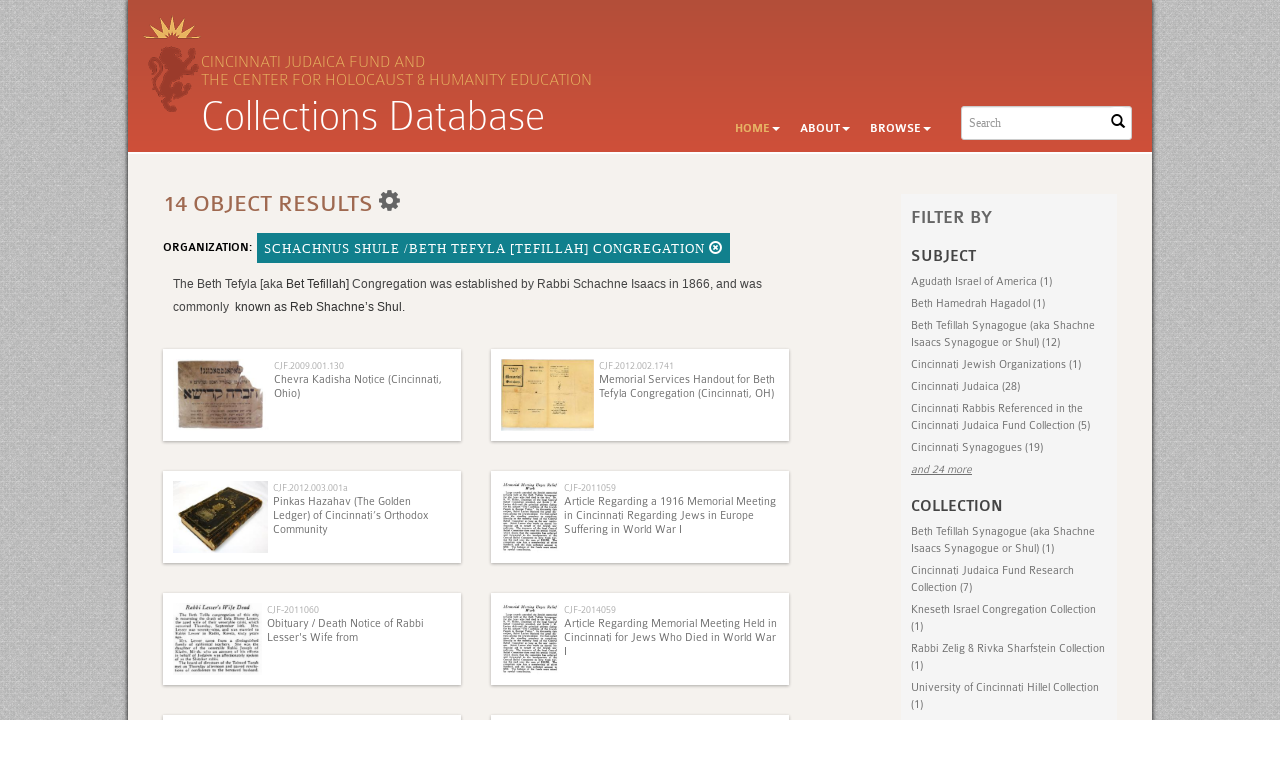

--- FILE ---
content_type: text/html; charset=UTF-8
request_url: https://cincinnatijudaicafund.com/Browse/objects/key/6d87361ffc915b0ec5002ab6770a25d5/facet/org_facet/id/30/view/list
body_size: 6858
content:
<!DOCTYPE html>
<html lang="en">
	<head>
		<meta charset="utf-8">
		<meta name="viewport" content="width=device-width, initial-scale=1.0, minimum-scale=1.0"/>

				<script src='/assets/jquery/js/jquery.min.js' type='text/javascript'></script>
<link rel='stylesheet' href='/assets/bootstrap/css/bootstrap.css' type='text/css' media='all'/>
<script src='/assets/bootstrap/js/bootstrap.js' type='text/javascript'></script>
<link rel='stylesheet' href='/assets/bootstrap/css/bootstrap-theme.css' type='text/css' media='all'/>
<script src='/assets/jquery/js/jquery-migrate-3.0.1.js' type='text/javascript'></script>
<script src='/assets/jquery/circular-slider/circular-slider.js' type='text/javascript'></script>
<link rel='stylesheet' href='/assets/jquery/circular-slider/circular-slider.css' type='text/css' media='all'/>
<script src='/assets/jquery/js/threesixty.min.js' type='text/javascript'></script>
<link rel='stylesheet' href='/assets/fontawesome/css/font-awesome.min.css' type='text/css' media='all'/>
<script src='/assets/pdfjs/pdf.js' type='text/javascript'></script>
<link rel='stylesheet' href='/assets/pdfjs/viewer/viewer.css' type='text/css' media='all'/>
<link rel='stylesheet' href='/themes/chhe/assets/pawtucket/css/fonts.css' type='text/css' media='all'/>
<link rel='stylesheet' href='/themes/chhe/assets/pawtucket/css/Font-Awesome/css/font-awesome.css' type='text/css' media='all'/>
<script src='/assets/jquery/js/jquery.cookie.js' type='text/javascript'></script>
<script src='/assets/jquery/js/jquery.cookiejar.js' type='text/javascript'></script>
<script src='/assets/jquery/js/jquery.jscroll.js' type='text/javascript'></script>
<script src='/assets/jquery/js/jquery.hscroll.js' type='text/javascript'></script>
<script src='/assets/jquery/js/jquery.jscrollpane.min.js' type='text/javascript'></script>
<link rel='stylesheet' href='/assets/jquery/js/jquery.jscrollpane.css' type='text/css' media='all'/>
<script src='/assets/ca/js/ca.utils.js' type='text/javascript'></script>
<script src='/assets/jquery/jquery-ui/jquery-ui.min.js' type='text/javascript'></script>
<link rel='stylesheet' href='/assets/jquery/jquery-ui/jquery-ui.min.css' type='text/css' media='all'/>
<link rel='stylesheet' href='/assets/jquery/jquery-ui/jquery-ui.structure.min.css' type='text/css' media='all'/>
<link rel='stylesheet' href='/assets/jquery/jquery-ui/jquery-ui.theme.min.css' type='text/css' media='all'/>
<script src='/assets/ca/js/ca.genericpanel.js' type='text/javascript'></script>
<script src='/assets/videojs/video.js' type='text/javascript'></script>
<link rel='stylesheet' href='/assets/videojs/video-js.css' type='text/css' media='all'/>
<script src='/assets/mediaelement/mediaelement-and-player.min.js' type='text/javascript'></script>
<link rel='stylesheet' href='/assets/mediaelement/mediaelementplayer.min.css' type='text/css' media='all'/>
<script src='/assets/jquery/js/jquery.mousewheel.js' type='text/javascript'></script>
<script src='/assets/chartist/dist/chartist.min.js' type='text/javascript'></script>
<link rel='stylesheet' href='/assets/chartist/dist/chartist.min.css' type='text/css' media='all'/>
<link rel='stylesheet' href='/themes/default/assets/pawtucket/css/main.css' type='text/css' media='all'/>
<link rel='stylesheet' href='/themes/chhe/assets/pawtucket/css/theme.css' type='text/css' media='all'/>
 
		<title>Cincinnati Judaica Fund</title>
		<script type="text/javascript">
			jQuery(document).ready(function() {
				jQuery('#browse-menu').on('click mouseover mouseout mousemove mouseenter',function(e) { e.stopPropagation(); });
			});
		</script>
	</head>
<body>

		<div class="container shadowed mainbody roundedbottom">
	<div id="headbanner">
		
				
					<nav class="navbar navbar-default yamm" role="navigation">
						<div class="container">
							<!-- Brand and toggle get grouped for better mobile display -->
							<div class="navbar-header">
								<button type="button" class="navbar-toggle" data-toggle="collapse" data-target="#bs-main-navbar-collapse-1">
									<span class="sr-only">Toggle navigation</span>
									<span class="icon-bar"></span>
									<span class="icon-bar"></span>
									<span class="icon-bar"></span>
								</button>
<a href='/' class='navbar-brand'><img src='/themes/chhe/assets/pawtucket/graphics/omb_logo.png' /></a>			
				<div id="tagline">Cincinnati Judaica Fund and<br />the Center for Holocaust & Humanity Education </div>
				<div id="titlehead">Collections Database</div>

							</div>
				
						<!-- Collect the nav links, forms, and other content for toggling -->
							<div class="collapse navbar-collapse" id="bs-main-navbar-collapse-1">
						
								<form class="navbar-form navbar-right" role="search" action="/MultiSearch/Index">
									<div class="formOutline">
										<div class="form-group">
											<input type="text" class="form-control" placeholder="Search" name="search">
										</div>
										<button type="submit" class="btn-search"><span class="glyphicon glyphicon-search"></span></button>
									</div>
								</form>
								<ul class="nav navbar-nav navbar-right">
									<li class="active dropdown" style="position:relative;"><a href="#" class="dropdown-toggle mainhead top" data-toggle="dropdown">Home<b class="caret"></b></a>
										<ul class="dropdown-menu">
											<li><a href='/Front/CJF'>Cincinnati Judaica Fund</a></li>
											<li class="divider"></li>
											<li><a href='/Front/CHHE'>Center for Holocaust &amp; Humanity Education</a></li>
										</ul>
									</li>
									<li class="dropdown" style="position:relative;"><a href="#" class="dropdown-toggle mainhead top" data-toggle="dropdown">About<b class="caret"></b></a>
										<ul class="dropdown-menu">
											<li><a href="/index.php/About/cjf">About the Cincinnati Judaica Fund</a></li>
											<li><a href="/index.php/About/contactCJF">Contact the Cincinnati Judaica Fund</a></li>
											<li class="divider"></li>
											<li><a href="/index.php/About/chhe">About the Center for Holocaust &amp; Humanity Education</a></li>
											<li><a href="/index.php/About/contactCHHE">Contact the Center for Holocaust &amp; Humanity Education</a></li>
										</ul>	
									</li>								
 
<li class="dropdown" style="position:relative;"><a href="#" class="dropdown-toggle mainhead top" data-toggle="dropdown">Browse<b class="caret"></b></a>
	<ul class="dropdown-menu">
<li><a href='/Browse/objects'>Objects</a></li><li><a href='/Browse/collections'>Collections</a></li><li><a href='/Browse/organizations'>Organizations</a></li><li><a href='/Browse/individuals'>Individuals</a></li>	</ul>	
</li>
								</ul>
							</div><!-- /.navbar-collapse -->
						</div><!-- end container -->
					</nav>	
	</div><!-- end headbanner-->


<!--<div class="container">-->
		<div id="pageArea" class='ca_objects objects browse results'>
<div class="row" style="clear:both;">
	<div class='col-sm-8 col-md-8 col-lg-8'>
		<H1>
14 object Results		
			<div class="btn-group">
				<a href="#" data-toggle="dropdown"><i class="fa fa-gear bGear" aria-label="Result options"></i></a>
				<ul class="dropdown-menu" role="menu">
<li class='dropdown-header' role='menuitem'>Sort by:</li>
<li role='menuitem'><a href='#'><em>Identifier</em></a></li>
<li role='menuitem'><a href='/Browse/objects/view/list/key/f8066dfac4a27c730ee11224287c9867/sort/Title/_advanced/0'>Title</a></li>
<li role='menuitem'><a href='/Browse/objects/view/list/key/f8066dfac4a27c730ee11224287c9867/sort/Date/_advanced/0'>Date</a></li>
<li class='divider' role='menuitem'></li>
<li class='dropdown-header' role='menuitem'>Sort order:</li>
<li role='menuitem'><a href='/Browse/objects/view/list/key/f8066dfac4a27c730ee11224287c9867/direction/asc/_advanced/0'><em>Ascending</em></a></li><li role='menuitem'><a href='/Browse/objects/view/list/key/f8066dfac4a27c730ee11224287c9867/direction/desc/_advanced/0'>Descending</a></li>						<li class="divider" role='menuitem'></li>
<li role='menuitem'><a href='/Browse/objects/view/list/key/f8066dfac4a27c730ee11224287c9867/clear/1/_advanced/0'>Start Over</a></li>				</ul>
			</div><!-- end btn-group -->
			<a href='#' id='bRefineButton' onclick='jQuery("#bRefine").toggle(); return false;'><i class="fa fa-table"></i></a>
		</H1>
		<div class='bCriteria'>
<strong>organization:</strong><a href='/Browse/objects/removeCriterion/org_facet/removeID/30/view/list/key/f8066dfac4a27c730ee11224287c9867' class='browseRemoveFacet'><button type="button" class="btn btn-default btn-sm">Schachnus Shule /Beth Tefyla [Tefillah] Congregation <span class="glyphicon glyphicon-remove-circle" aria-label="Remove filter"></span></button></a>		
		</div>
<div class='bFacetDescription'><span style="font-size:12px;"><span style="font-family:arial,helvetica,sans-serif;">The Beth Tefyla [aka&nbsp;<span style="color: rgb(51, 51, 51); line-height: 23.09027862548828px;">Bet Tefillah]</span>&nbsp;Congregation was established by Rabbi Schachne Isaacs in 1866, and was commonly &nbsp;<span style="color: rgb(51, 51, 51); line-height: 23.09375px;">known as Reb Shachne&rsquo;s Shul. &nbsp;</span></span></span></div>		<form id="setsSelectMultiple">
		<div class="row">
			<div id="browseResultsContainer">

		<div class='bResultListItemCol col-xs-12 col-sm-6 col-md-6'>
			<div class='bResultListItem' id='row1409' onmouseover='jQuery("#bResultListItemExpandedInfo1409").show();'  onmouseout='jQuery("#bResultListItemExpandedInfo1409").hide();'>
				<div class='bSetsSelectMultiple'><input type='checkbox' name='object_ids[]' value='1409'></div>
				<div class='bResultListItemContent'><div class='text-center bResultListItemImg'><a href='/Detail/objects/1409'><img src='https://cincinnatijudaicafund.com/media/collectiveaccess/images/5/2/96726_ca_object_representations_media_5289_small.jpg' width='240' height='180' alt='Chevra Kadisha Notice (Cincinnati, Ohio)' /></a></div>
					<div class='bResultListItemText'>
						<small><a href='/Detail/objects/1409'>CJF.2009.001.130</a></small><br/><a href='/Detail/objects/1409'>Chevra Kadisha Notice (Cincinnati, Ohio)</a>
					</div><!-- end bResultListItemText -->
				</div><!-- end bResultListItemContent -->
				<div class='bResultListItemExpandedInfo' id='bResultListItemExpandedInfo1409'>
					<hr>
					Part of: <a href="/Detail/collections/32">University of Cincinnati Hillel Collection</a>
				</div><!-- bResultListItemExpandedInfo -->
			</div><!-- end bResultListItem -->
		</div><!-- end col -->
		<div class='bResultListItemCol col-xs-12 col-sm-6 col-md-6'>
			<div class='bResultListItem' id='row380' onmouseover='jQuery("#bResultListItemExpandedInfo380").show();'  onmouseout='jQuery("#bResultListItemExpandedInfo380").hide();'>
				<div class='bSetsSelectMultiple'><input type='checkbox' name='object_ids[]' value='380'></div>
				<div class='bResultListItemContent'><div class='text-center bResultListItemImg'><a href='/Detail/objects/380'><img src='https://cincinnatijudaicafund.com/media/collectiveaccess/images/2/0/53460_ca_object_representations_media_2017_small.jpg' width='240' height='186' alt='Memorial Services Handout for Beth Tefyla Congregation (Cincinnati, OH)' /></a></div>
					<div class='bResultListItemText'>
						<small><a href='/Detail/objects/380'>CJF.2012.002.1741</a></small><br/><a href='/Detail/objects/380'>Memorial Services Handout for Beth Tefyla Congregation (Cincinnati, OH)</a>
					</div><!-- end bResultListItemText -->
				</div><!-- end bResultListItemContent -->
				<div class='bResultListItemExpandedInfo' id='bResultListItemExpandedInfo380'>
					<hr>
					Part of: <a href="/Detail/collections/3">Kneseth Israel Congregation Collection </a>
				</div><!-- bResultListItemExpandedInfo -->
			</div><!-- end bResultListItem -->
		</div><!-- end col -->
		<div class='bResultListItemCol col-xs-12 col-sm-6 col-md-6'>
			<div class='bResultListItem' id='row4759' onmouseover='jQuery("#bResultListItemExpandedInfo4759").show();'  onmouseout='jQuery("#bResultListItemExpandedInfo4759").hide();'>
				<div class='bSetsSelectMultiple'><input type='checkbox' name='object_ids[]' value='4759'></div>
				<div class='bResultListItemContent'><div class='text-center bResultListItemImg'><a href='/Detail/objects/4759'><img src='https://www.cincinnatijudaicafund.com/media/collectiveaccess/images/1/5/3/95859_ca_object_representations_media_15331_small.jpg' width='240' height='181' alt=' Pinkas Hazahav (The Golden Ledger) of Cincinnati’s Orthodox Community' /></a></div>
					<div class='bResultListItemText'>
						<small><a href='/Detail/objects/4759'>CJF.2012.003.001a</a></small><br/><a href='/Detail/objects/4759'> Pinkas Hazahav (The Golden Ledger) of Cincinnati’s Orthodox Community</a>
					</div><!-- end bResultListItemText -->
				</div><!-- end bResultListItemContent -->
				<div class='bResultListItemExpandedInfo' id='bResultListItemExpandedInfo4759'>
					<hr>
					
				</div><!-- bResultListItemExpandedInfo -->
			</div><!-- end bResultListItem -->
		</div><!-- end col -->
		<div class='bResultListItemCol col-xs-12 col-sm-6 col-md-6'>
			<div class='bResultListItem' id='row985' onmouseover='jQuery("#bResultListItemExpandedInfo985").show();'  onmouseout='jQuery("#bResultListItemExpandedInfo985").hide();'>
				<div class='bSetsSelectMultiple'><input type='checkbox' name='object_ids[]' value='985'></div>
				<div class='bResultListItemContent'><div class='text-center bResultListItemImg'><a href='/Detail/objects/985'><img src='https://cincinnatijudaicafund.com/media/collectiveaccess/images/3/8/68929_ca_object_representations_media_3893_small.jpg' width='194' height='240' alt='Article Regarding a 1916 Memorial Meeting in Cincinnati Regarding Jews in Europe Suffering in World War I  ' /></a></div>
					<div class='bResultListItemText'>
						<small><a href='/Detail/objects/985'>CJF-2011059</a></small><br/><a href='/Detail/objects/985'>Article Regarding a 1916 Memorial Meeting in Cincinnati Regarding Jews in Europe Suffering in World War I  </a>
					</div><!-- end bResultListItemText -->
				</div><!-- end bResultListItemContent -->
				<div class='bResultListItemExpandedInfo' id='bResultListItemExpandedInfo985'>
					<hr>
					
				</div><!-- bResultListItemExpandedInfo -->
			</div><!-- end bResultListItem -->
		</div><!-- end col -->
		<div class='bResultListItemCol col-xs-12 col-sm-6 col-md-6'>
			<div class='bResultListItem' id='row986' onmouseover='jQuery("#bResultListItemExpandedInfo986").show();'  onmouseout='jQuery("#bResultListItemExpandedInfo986").hide();'>
				<div class='bSetsSelectMultiple'><input type='checkbox' name='object_ids[]' value='986'></div>
				<div class='bResultListItemContent'><div class='text-center bResultListItemImg'><a href='/Detail/objects/986'><img src='https://cincinnatijudaicafund.com/media/collectiveaccess/images/3/8/3077_ca_object_representations_media_3894_small.jpg' width='240' height='195' alt='Obituary / Death Notice of Rabbi Lesser&#039;s Wife from ' /></a></div>
					<div class='bResultListItemText'>
						<small><a href='/Detail/objects/986'>CJF-2011060</a></small><br/><a href='/Detail/objects/986'>Obituary / Death Notice of Rabbi Lesser's Wife from </a>
					</div><!-- end bResultListItemText -->
				</div><!-- end bResultListItemContent -->
				<div class='bResultListItemExpandedInfo' id='bResultListItemExpandedInfo986'>
					<hr>
					
				</div><!-- bResultListItemExpandedInfo -->
			</div><!-- end bResultListItem -->
		</div><!-- end col -->
		<div class='bResultListItemCol col-xs-12 col-sm-6 col-md-6'>
			<div class='bResultListItem' id='row976' onmouseover='jQuery("#bResultListItemExpandedInfo976").show();'  onmouseout='jQuery("#bResultListItemExpandedInfo976").hide();'>
				<div class='bSetsSelectMultiple'><input type='checkbox' name='object_ids[]' value='976'></div>
				<div class='bResultListItemContent'><div class='text-center bResultListItemImg'><a href='/Detail/objects/976'><img src='https://www.cincinnatijudaicafund.com/media/collectiveaccess/images/3/8/68603_ca_object_representations_media_3871_small.jpg' width='194' height='240' alt='Article Regarding Memorial Meeting Held in Cincinnati for Jews Who Died in World War I' /></a></div>
					<div class='bResultListItemText'>
						<small><a href='/Detail/objects/976'>CJF-2014059</a></small><br/><a href='/Detail/objects/976'>Article Regarding Memorial Meeting Held in Cincinnati for Jews Who Died in World War I</a>
					</div><!-- end bResultListItemText -->
				</div><!-- end bResultListItemContent -->
				<div class='bResultListItemExpandedInfo' id='bResultListItemExpandedInfo976'>
					<hr>
					
				</div><!-- bResultListItemExpandedInfo -->
			</div><!-- end bResultListItem -->
		</div><!-- end col -->
		<div class='bResultListItemCol col-xs-12 col-sm-6 col-md-6'>
			<div class='bResultListItem' id='row977' onmouseover='jQuery("#bResultListItemExpandedInfo977").show();'  onmouseout='jQuery("#bResultListItemExpandedInfo977").hide();'>
				<div class='bSetsSelectMultiple'><input type='checkbox' name='object_ids[]' value='977'></div>
				<div class='bResultListItemContent'><div class='text-center bResultListItemImg'><a href='/Detail/objects/977'><img src='https://www.cincinnatijudaicafund.com/media/collectiveaccess/images/3/8/7702_ca_object_representations_media_3872_small.jpg' width='240' height='195' alt='Article Regarding the Death of Bela Blume Lesser, Wife of Rabbi Avrahom Gershon Lesser (Cincinnati, OH) ' /></a></div>
					<div class='bResultListItemText'>
						<small><a href='/Detail/objects/977'>CJF-2014060</a></small><br/><a href='/Detail/objects/977'>Article Regarding the Death of Bela Blume Lesser, Wife of Rabbi Avrahom Gershon Lesser (Cincinnati, OH) </a>
					</div><!-- end bResultListItemText -->
				</div><!-- end bResultListItemContent -->
				<div class='bResultListItemExpandedInfo' id='bResultListItemExpandedInfo977'>
					<hr>
					
				</div><!-- bResultListItemExpandedInfo -->
			</div><!-- end bResultListItem -->
		</div><!-- end col -->
		<div class='bResultListItemCol col-xs-12 col-sm-6 col-md-6'>
			<div class='bResultListItem' id='row4301' onmouseover='jQuery("#bResultListItemExpandedInfo4301").show();'  onmouseout='jQuery("#bResultListItemExpandedInfo4301").hide();'>
				<div class='bSetsSelectMultiple'><input type='checkbox' name='object_ids[]' value='4301'></div>
				<div class='bResultListItemContent'><div class='text-center bResultListItemImg'><a href='/Detail/objects/4301'><img src='https://cincinnatijudaicafund.com/media/collectiveaccess/images/1/3/6/52798_ca_object_representations_media_13600_small.jpg' width='200' height='240' alt='Congregation Beth Tefilla [Tefyla] (Cincinnati, Ohio) Chevra Shas Minutes Book' /></a></div>
					<div class='bResultListItemText'>
						<small><a href='/Detail/objects/4301'>CJF R 0072</a></small><br/><a href='/Detail/objects/4301'>Congregation Beth Tefilla [Tefyla] (Cincinnati, Ohio) Chevra Shas Minutes Book</a>
					</div><!-- end bResultListItemText -->
				</div><!-- end bResultListItemContent -->
				<div class='bResultListItemExpandedInfo' id='bResultListItemExpandedInfo4301'>
					<hr>
					Part of: <a href="/Detail/collections/77">Rabbi Zelig &amp; Rivka Sharfstein Collection</a>; <a href="/Detail/collections/86">Cincinnati Judaica Fund Research Collection</a>
				</div><!-- bResultListItemExpandedInfo -->
			</div><!-- end bResultListItem -->
		</div><!-- end col -->
		<div class='bResultListItemCol col-xs-12 col-sm-6 col-md-6'>
			<div class='bResultListItem' id='row4331' onmouseover='jQuery("#bResultListItemExpandedInfo4331").show();'  onmouseout='jQuery("#bResultListItemExpandedInfo4331").hide();'>
				<div class='bSetsSelectMultiple'><input type='checkbox' name='object_ids[]' value='4331'></div>
				<div class='bResultListItemContent'><div class='text-center bResultListItemImg'><a href='/Detail/objects/4331'><img src='https://cincinnatijudaicafund.com/media/collectiveaccess/images/1/3/7/18266_ca_object_representations_media_13792_small.jpg' width='81' height='240' alt='Article Regarding Harav Shimon Finkelstein' /></a></div>
					<div class='bResultListItemText'>
						<small><a href='/Detail/objects/4331'>CJF R 0112</a></small><br/><a href='/Detail/objects/4331'>Article Regarding Harav Shimon Finkelstein</a>
					</div><!-- end bResultListItemText -->
				</div><!-- end bResultListItemContent -->
				<div class='bResultListItemExpandedInfo' id='bResultListItemExpandedInfo4331'>
					<hr>
					Part of: <a href="/Detail/collections/86">Cincinnati Judaica Fund Research Collection</a>
				</div><!-- bResultListItemExpandedInfo -->
			</div><!-- end bResultListItem -->
		</div><!-- end col -->
		<div class='bResultListItemCol col-xs-12 col-sm-6 col-md-6'>
			<div class='bResultListItem' id='row4392' onmouseover='jQuery("#bResultListItemExpandedInfo4392").show();'  onmouseout='jQuery("#bResultListItemExpandedInfo4392").hide();'>
				<div class='bSetsSelectMultiple'><input type='checkbox' name='object_ids[]' value='4392'></div>
				<div class='bResultListItemContent'><div class='text-center bResultListItemImg'><a href='/Detail/objects/4392'><img src='https://cincinnatijudaicafund.com/media/collectiveaccess/images/1/4/3/52536_ca_object_representations_media_14314_small.jpg' width='167' height='240' alt='Picture of Rabbi Eliyahu Hillkowitz, former Chief Rabbi of Cincinnati&#039;s Orthodox Community and Rav of the Schachnus Shule /Beth Tefyla [Tefillah] Congregation' /></a></div>
					<div class='bResultListItemText'>
						<small><a href='/Detail/objects/4392'>CJF R 0141</a></small><br/><a href='/Detail/objects/4392'>Picture of Rabbi Eliyahu Hillkowitz, former Chief Rabbi of Cincinnati's Orthodox Community and Rav of the Schachnus Shule /Beth Tefyla [Tefillah] Congregation</a>
					</div><!-- end bResultListItemText -->
				</div><!-- end bResultListItemContent -->
				<div class='bResultListItemExpandedInfo' id='bResultListItemExpandedInfo4392'>
					<hr>
					Part of: <a href="/Detail/collections/86">Cincinnati Judaica Fund Research Collection</a>
				</div><!-- bResultListItemExpandedInfo -->
			</div><!-- end bResultListItem -->
		</div><!-- end col -->
		<div class='bResultListItemCol col-xs-12 col-sm-6 col-md-6'>
			<div class='bResultListItem' id='row4393' onmouseover='jQuery("#bResultListItemExpandedInfo4393").show();'  onmouseout='jQuery("#bResultListItemExpandedInfo4393").hide();'>
				<div class='bSetsSelectMultiple'><input type='checkbox' name='object_ids[]' value='4393'></div>
				<div class='bResultListItemContent'><div class='text-center bResultListItemImg'><a href='/Detail/objects/4393'><img src='https://cincinnatijudaicafund.com/media/collectiveaccess/images/1/4/3/22669_ca_object_representations_media_14315_small.jpg' width='194' height='240' alt='Pictures of Rabbi Shachna Isaacs of Cincinnati, Ohio &amp;amp; his wife Reitza Isaacs (Kashan)' /></a></div>
					<div class='bResultListItemText'>
						<small><a href='/Detail/objects/4393'>CJF R 0143</a></small><br/><a href='/Detail/objects/4393'>Pictures of Rabbi Shachna Isaacs of Cincinnati, Ohio &amp; his wife Reitza Isaacs (Kashan)</a>
					</div><!-- end bResultListItemText -->
				</div><!-- end bResultListItemContent -->
				<div class='bResultListItemExpandedInfo' id='bResultListItemExpandedInfo4393'>
					<hr>
					Part of: <a href="/Detail/collections/86">Cincinnati Judaica Fund Research Collection</a>
				</div><!-- bResultListItemExpandedInfo -->
			</div><!-- end bResultListItem -->
		</div><!-- end col -->
		<div class='bResultListItemCol col-xs-12 col-sm-6 col-md-6'>
			<div class='bResultListItem' id='row43' onmouseover='jQuery("#bResultListItemExpandedInfo43").show();'  onmouseout='jQuery("#bResultListItemExpandedInfo43").hide();'>
				<div class='bSetsSelectMultiple'><input type='checkbox' name='object_ids[]' value='43'></div>
				<div class='bResultListItemContent'><div class='text-center bResultListItemImg'><a href='/Detail/objects/43'><img src='https://cincinnatijudaicafund.com/media/collectiveaccess/images/2/16775_ca_object_representations_media_266_small.jpg' width='240' height='197' alt='Picture of Library Seal from Beth Tefillah Synagogue (aka Shachne Isaacs Synagogue or Shul)' /></a></div>
					<div class='bResultListItemText'>
						<small><a href='/Detail/objects/43'>CJF R 0144</a></small><br/><a href='/Detail/objects/43'>Picture of Library Seal from Beth Tefillah Synagogue (aka Shachne Isaacs Synagogue or Shul)</a>
					</div><!-- end bResultListItemText -->
				</div><!-- end bResultListItemContent -->
				<div class='bResultListItemExpandedInfo' id='bResultListItemExpandedInfo43'>
					<hr>
					Part of: <a href="/Detail/collections/7">Beth Tefillah Synagogue (aka Shachne Isaacs Synagogue or Shul) </a>; <a href="/Detail/collections/86">Cincinnati Judaica Fund Research Collection</a>
				</div><!-- bResultListItemExpandedInfo -->
			</div><!-- end bResultListItem -->
		</div><!-- end col -->
		<div class='bResultListItemCol col-xs-12 col-sm-6 col-md-6'>
			<div class='bResultListItem' id='row1723' onmouseover='jQuery("#bResultListItemExpandedInfo1723").show();'  onmouseout='jQuery("#bResultListItemExpandedInfo1723").hide();'>
				<div class='bSetsSelectMultiple'><input type='checkbox' name='object_ids[]' value='1723'></div>
				<div class='bResultListItemContent'><div class='text-center bResultListItemImg'><a href='/Detail/objects/1723'><img src='https://cincinnatijudaicafund.com/media/collectiveaccess/images/6/2/40867_ca_object_representations_media_6227_small.jpg' width='188' height='240' alt='Bio of Congregation Beth Tefilla (Cincinnati, Ohio) from the Book, Cincinnati, The Queen City, By Rev. Charles Frederic Goss, 1912 ' /></a></div>
					<div class='bResultListItemText'>
						<small><a href='/Detail/objects/1723'>CJF R 0146</a></small><br/><a href='/Detail/objects/1723'>Bio of Congregation Beth Tefilla (Cincinnati, Ohio) from the Book, Cincinnati, The Queen City, By Rev. Charles Frederic Goss, 1912 </a>
					</div><!-- end bResultListItemText -->
				</div><!-- end bResultListItemContent -->
				<div class='bResultListItemExpandedInfo' id='bResultListItemExpandedInfo1723'>
					<hr>
					Part of: <a href="/Detail/collections/86">Cincinnati Judaica Fund Research Collection</a>
				</div><!-- bResultListItemExpandedInfo -->
			</div><!-- end bResultListItem -->
		</div><!-- end col -->
		<div class='bResultListItemCol col-xs-12 col-sm-6 col-md-6'>
			<div class='bResultListItem' id='row4394' onmouseover='jQuery("#bResultListItemExpandedInfo4394").show();'  onmouseout='jQuery("#bResultListItemExpandedInfo4394").hide();'>
				<div class='bSetsSelectMultiple'><input type='checkbox' name='object_ids[]' value='4394'></div>
				<div class='bResultListItemContent'><div class='text-center bResultListItemImg'><a href='/Detail/objects/4394'><img src='https://cincinnatijudaicafund.com/media/collectiveaccess/images/1/4/3/16826_ca_object_representations_media_14317_small.jpg' width='240' height='229' alt='Bio of Reb Schachne Isaacs from Orthodox Judaism in America: A Biographical Dictionary and Sourcebook' /></a></div>
					<div class='bResultListItemText'>
						<small><a href='/Detail/objects/4394'>CJF R 0147</a></small><br/><a href='/Detail/objects/4394'>Bio of Reb Schachne Isaacs from Orthodox Judaism in America: A Biographical Dictionary and Sourcebook</a>
					</div><!-- end bResultListItemText -->
				</div><!-- end bResultListItemContent -->
				<div class='bResultListItemExpandedInfo' id='bResultListItemExpandedInfo4394'>
					<hr>
					Part of: <a href="/Detail/collections/86">Cincinnati Judaica Fund Research Collection</a>
				</div><!-- bResultListItemExpandedInfo -->
			</div><!-- end bResultListItem -->
		</div><!-- end col --><div style='clear:both'></div><a href='/Search/objects/s/s/14/key/f8066dfac4a27c730ee11224287c9867/view/list/sort/Identifier/_advanced/0' class='jscroll-next'>Next 36</a><script type="text/javascript">
	jQuery(document).ready(function() {
		if($("#bSetsSelectMultipleButton").is(":visible")){
			$(".bSetsSelectMultiple").show();
		}
	});
</script>			</div><!-- end browseResultsContainer -->
		</div><!-- end row -->
		</form>
	</div><!-- end col-8 -->
	<div class="col-sm-4 col-md-3 col-md-offset-1 col-lg-3 col-lg-offset-1">
		<div id="bViewButtons">
		</div>
<div id='bMorePanel'><!-- long lists of facets are loaded here --></div><div id='bRefine'><a href='#' class='pull-right' id='bRefineClose' onclick='jQuery("#bRefine").toggle(); return false;'><span class='glyphicon glyphicon-remove-circle'></span></a><H2>Filter by</H2><h3>subject</h3><div><a href='/Browse/objects/key/f8066dfac4a27c730ee11224287c9867/facet/term_facet/id/549/view/list'>Agudath Israel of America (1)</a></div><div><a href='/Browse/objects/key/f8066dfac4a27c730ee11224287c9867/facet/term_facet/id/613/view/list'>Beth Hamedrah Hagadol (1)</a></div><div><a href='/Browse/objects/key/f8066dfac4a27c730ee11224287c9867/facet/term_facet/id/576/view/list'>Beth Tefillah Synagogue (aka Shachne Isaacs Synagogue or Shul) (12)</a></div><div><a href='/Browse/objects/key/f8066dfac4a27c730ee11224287c9867/facet/term_facet/id/471/view/list'>Cincinnati Jewish Organizations (1)</a></div><div><a href='/Browse/objects/key/f8066dfac4a27c730ee11224287c9867/facet/term_facet/id/469/view/list'>Cincinnati Judaica (28)</a></div><div><a href='/Browse/objects/key/f8066dfac4a27c730ee11224287c9867/facet/term_facet/id/472/view/list'>Cincinnati Rabbis Referenced in the Cincinnati Judaica Fund Collection (5)</a></div><div><a href='/Browse/objects/key/f8066dfac4a27c730ee11224287c9867/facet/term_facet/id/470/view/list'>Cincinnati Synagogues (19)</a></div><span id='term_facet_more' style='display: none;'><div><a href='/Browse/objects/key/f8066dfac4a27c730ee11224287c9867/facet/term_facet/id/577/view/list'>Congregation Ohav Shalom (1)</a></div><div><a href='/Browse/objects/key/f8066dfac4a27c730ee11224287c9867/facet/term_facet/id/505/view/list'>Death (2)</a></div><div><a href='/Browse/objects/key/f8066dfac4a27c730ee11224287c9867/facet/term_facet/id/447/view/list'>Hebrew Schools & Yeshivas (1)</a></div><div><a href='/Browse/objects/key/f8066dfac4a27c730ee11224287c9867/facet/term_facet/id/612/view/list'>Items on Display (1)</a></div><div><a href='/Browse/objects/key/f8066dfac4a27c730ee11224287c9867/facet/term_facet/id/473/view/list'>Jewish Cincinnatians Referenced in the Cincinnati Judaica Fund Collection (2)</a></div><div><a href='/Browse/objects/key/f8066dfac4a27c730ee11224287c9867/facet/term_facet/id/442/view/list'>Jewish Community (1)</a></div><div><a href='/Browse/objects/key/f8066dfac4a27c730ee11224287c9867/facet/term_facet/id/562/view/list'>Jewish Cultural Events in Cincinnati (1)</a></div><div><a href='/Browse/objects/key/f8066dfac4a27c730ee11224287c9867/facet/term_facet/id/499/view/list'>Jewish Life Cycles (2)</a></div><div><a href='/Browse/objects/key/f8066dfac4a27c730ee11224287c9867/facet/term_facet/id/551/view/list'>Kneseth Israel Congregation of Cincinnati (Rabbi Silver’s shul) (1)</a></div><div><a href='/Browse/objects/key/f8066dfac4a27c730ee11224287c9867/facet/term_facet/id/589/view/list'>Miscellaneous Cincinnati Jewish Organizations (1)</a></div><div><a href='/Browse/objects/key/f8066dfac4a27c730ee11224287c9867/facet/term_facet/id/598/view/list'>Miscellaneous Cincinnati Rabbis (3)</a></div><div><a href='/Browse/objects/key/f8066dfac4a27c730ee11224287c9867/facet/term_facet/id/605/view/list'>Miscellaneous Synagoguges (1)</a></div><div><a href='/Browse/objects/key/f8066dfac4a27c730ee11224287c9867/facet/term_facet/id/574/view/list'>New Hope Congregation (1)</a></div><div><a href='/Browse/objects/key/f8066dfac4a27c730ee11224287c9867/facet/term_facet/id/553/view/list'>Pinkas Hazahav (The Golden Ledger) of Cincinnati’s Orthodox Community (1)</a></div><div><a href='/Browse/objects/key/f8066dfac4a27c730ee11224287c9867/facet/term_facet/id/590/view/list'>Rabbi Avraham Yaakov Gershon Lesser (2)</a></div><div><a href='/Browse/objects/key/f8066dfac4a27c730ee11224287c9867/facet/term_facet/id/535/view/list'>Rabbi Eliezer Silver Collection (6)</a></div><div><a href='/Browse/objects/key/f8066dfac4a27c730ee11224287c9867/facet/term_facet/id/636/view/list'>Rabbi Silver's Family (1)</a></div><div><a href='/Browse/objects/key/f8066dfac4a27c730ee11224287c9867/facet/term_facet/id/675/view/list'>The Talmud / Gemara (1)</a></div><div><a href='/Browse/objects/key/f8066dfac4a27c730ee11224287c9867/facet/term_facet/id/607/view/list'>Tiferth Israel (1)</a></div><div><a href='/Browse/objects/key/f8066dfac4a27c730ee11224287c9867/facet/term_facet/id/437/view/list'>Torah & Synagogue (1)</a></div><div><a href='/Browse/objects/key/f8066dfac4a27c730ee11224287c9867/facet/term_facet/id/554/view/list'>Vaad Hoier of Cincinnati & Kashrus Issues (1)</a></div><div><a href='/Browse/objects/key/f8066dfac4a27c730ee11224287c9867/facet/term_facet/id/566/view/list'>Welcome & Introduction (1)</a></div><div><a href='/Browse/objects/key/f8066dfac4a27c730ee11224287c9867/facet/term_facet/id/606/view/list'>Yad Charutzim (Austria-Hungrary Yad Charucim Congregation) (1)</a></div><div><a href='/Browse/objects/key/f8066dfac4a27c730ee11224287c9867/facet/term_facet/id/555/view/list'>Yeshiva Etz Chaim of Cincinnati (1)</a></div></span>
<div><a href='#' class='more' id='term_facet_more_link' onclick='jQuery("#term_facet_more").slideToggle(250, function() { jQuery(this).is(":visible") ? jQuery("#term_facet_more_link").text("close") : jQuery("#term_facet_more_link").text("and 24 more")}); return false;'><em>and 24 more</em></a></div><h3>collection</h3><div><a href='/Browse/objects/key/f8066dfac4a27c730ee11224287c9867/facet/collection_facet/id/7/view/list'>Beth Tefillah Synagogue (aka Shachne Isaacs Synagogue or Shul)  (1)</a></div><div><a href='/Browse/objects/key/f8066dfac4a27c730ee11224287c9867/facet/collection_facet/id/86/view/list'>Cincinnati Judaica Fund Research Collection (7)</a></div><div><a href='/Browse/objects/key/f8066dfac4a27c730ee11224287c9867/facet/collection_facet/id/3/view/list'>Kneseth Israel Congregation Collection  (1)</a></div><div><a href='/Browse/objects/key/f8066dfac4a27c730ee11224287c9867/facet/collection_facet/id/77/view/list'>Rabbi Zelig &amp; Rivka Sharfstein Collection (1)</a></div><div><a href='/Browse/objects/key/f8066dfac4a27c730ee11224287c9867/facet/collection_facet/id/32/view/list'>University of Cincinnati Hillel Collection (1)</a></div><h3>person</h3><div><a href='/Browse/objects/key/f8066dfac4a27c730ee11224287c9867/facet/entity_facet/id/81/view/list'>Rabbi Avraham Yaakov Gershon Lesser (5)</a></div><h3>organization</h3><div><a href='/Browse/objects/key/f8066dfac4a27c730ee11224287c9867/facet/org_facet/id/24/view/list'>Yeshiva Etz Chaim (1)</a></div><h3>object type</h3><div><a href='/Browse/objects/key/f8066dfac4a27c730ee11224287c9867/facet/type_facet/id/22/view/list'>Images (6)</a></div><div><a href='/Browse/objects/key/f8066dfac4a27c730ee11224287c9867/facet/type_facet/id/25/view/list'>Physical Objects (8)</a></div><h3>decade</h3><div><a href='/Browse/objects/key/f8066dfac4a27c730ee11224287c9867/facet/decade_facet/id/1910s/view/list'>1910s (5)</a></div><div><a href='/Browse/objects/key/f8066dfac4a27c730ee11224287c9867/facet/decade_facet/id/1930s/view/list'>1930s (1)</a></div><div><a href='/Browse/objects/key/f8066dfac4a27c730ee11224287c9867/facet/decade_facet/id/1990s/view/list'>1990s (1)</a></div><h3>year</h3><div><a href='/Browse/objects/key/f8066dfac4a27c730ee11224287c9867/facet/year_facet/id/1912/view/list'>1912 (1)</a></div><div><a href='/Browse/objects/key/f8066dfac4a27c730ee11224287c9867/facet/year_facet/id/1916/view/list'>1916 (4)</a></div><div><a href='/Browse/objects/key/f8066dfac4a27c730ee11224287c9867/facet/year_facet/id/1930/view/list'>1930 (1)</a></div><div><a href='/Browse/objects/key/f8066dfac4a27c730ee11224287c9867/facet/year_facet/id/1996/view/list'>1996 (1)</a></div></div><!-- end bRefine -->
	<script type="text/javascript">
		jQuery(document).ready(function() {
            if(jQuery('#browseResultsContainer').height() > jQuery(window).height()){
				var offset = jQuery('#bRefine').height(jQuery(window).height() - 30).offset();   // 0px top + (2 * 15px padding) = 30px
				var panelWidth = jQuery('#bRefine').width();
				jQuery(window).scroll(function () {
					var scrollTop = $(window).scrollTop();
					// check the visible top of the browser
					if (offset.top<scrollTop && ((offset.top + jQuery('#pageArea').height() - jQuery('#bRefine').height()) > scrollTop)) {
						jQuery('#bRefine').addClass('fixed');
						jQuery('#bRefine').width(panelWidth);
					} else {
						jQuery('#bRefine').removeClass('fixed');
					}
				});
            }
		});
	</script>
			
	</div><!-- end col-2 -->
	
	
</div><!-- end row -->

<script type="text/javascript">
	jQuery(document).ready(function() {
		jQuery('#browseResultsContainer').jscroll({
			autoTrigger: true,
			loadingHtml: "<i class='caIcon fa fa fa-cog fa-spin fa-1x' ></i> Loading...",
			padding: 800,
			nextSelector: 'a.jscroll-next'
		});
	});

</script>
<div id="caBrowsePanel"> 
	<div id="caBrowsePanelContentArea">
	
	</div>
</div>
<script type="text/javascript">
/*
	Set up the "caBrowsePanel" panel that will be triggered by links in object detail
	Note that the actual <div>'s implementing the panel are located here in views/pageFormat/pageFooter.php
*/
var caBrowsePanel;
jQuery(document).ready(function() {
	if (caUI.initPanel) {
		caBrowsePanel = caUI.initPanel({ 
			panelID: 'caBrowsePanel',										/* DOM ID of the <div> enclosing the panel */
			panelContentID: 'caBrowsePanelContentArea',		/* DOM ID of the content area <div> in the panel */
			exposeBackgroundColor: '#000000',						/* color (in hex notation) of background masking out page content; include the leading '#' in the color spec */
			exposeBackgroundOpacity: 0.8,							/* opacity of background color masking out page content; 1.0 is opaque */
			panelTransitionSpeed: 400, 									/* time it takes the panel to fade in/out in milliseconds */
			allowMobileSafariZooming: true,
			mobileSafariViewportTagID: '_msafari_viewport',
			closeButtonSelector: '.close'					/* anything with the CSS classname "close" will trigger the panel to close */
		});
	}
});
</script>	
	

		
			<div style="clear:both;"></div>

		</div><!-- end pageArea -->
	</div> <!--end shadow container-->
			<!--<ul class="list-inline pull-right social">
				<li><i class="fa fa-twitter"></i></li>
				<li><i class="fa fa-facebook-square"></i></li>
				<li><i class="fa fa-youtube-play"></i></li>
			</ul>-->
			<!--<div class="row">-->
	<div class="container footercontainer">
		<div class="row">
			<div class="col-sm-4">
				<a href="#" style="float:left;"><img src='/themes/chhe/assets/pawtucket/graphics/chhefooter.png' /></a>
				<a href="#" style="float:left;"><img src='/themes/chhe/assets/pawtucket/graphics/cjffooter.png' /></a>
			</div>
		
			<div class="col-sm-8 text-right">
				Cincinnati Judaica Fund| 8401 Montgomery Road | Cincinnati, OH 45236 | 513-241-5748<br />
				Center for Holocaust and Humanity Education | 8401 Montgomery Road | Cincinnati, OH 45236 | 513-487-3055
			</div>
		</div>
		<div><small>powered by <a href="http://www.collectiveaccess.org">CollectiveAccess 2014</a></small></div>
	</div><!--end footer container-->	
	

	<div id="caMediaPanel"> 
		<div id="caMediaPanelContentArea">
		
		</div>
	</div>
		<script type="text/javascript">
			/*
				Set up the "caMediaPanel" panel that will be triggered by links in object detail
				Note that the actual <div>'s implementing the panel are located here in views/pageFormat/pageFooter.php
			*/
			var caMediaPanel;
			jQuery(document).ready(function() {
				if (caUI.initPanel) {
					caMediaPanel = caUI.initPanel({ 
						panelID: 'caMediaPanel',										/* DOM ID of the <div> enclosing the panel */
						panelContentID: 'caMediaPanelContentArea',		/* DOM ID of the content area <div> in the panel */
						exposeBackgroundColor: '#FFFFFF',						/* color (in hex notation) of background masking out page content; include the leading '#' in the color spec */
						exposeBackgroundOpacity: 0.7,							/* opacity of background color masking out page content; 1.0 is opaque */
						panelTransitionSpeed: 400, 									/* time it takes the panel to fade in/out in milliseconds */
						allowMobileSafariZooming: true,
						mobileSafariViewportTagID: '_msafari_viewport',
						closeButtonSelector: '.close'					/* anything with the CSS classname "close" will trigger the panel to close */
					});
				}
			});
	
			(function(e,d,b){var a=0;var f=null;var c={x:0,y:0};e("[data-toggle]").closest("li").on("mouseenter",function(g){if(f){f.removeClass("open")}d.clearTimeout(a);f=e(this);a=d.setTimeout(function(){f.addClass("open")},b)}).on("mousemove",function(g){if(Math.abs(c.x-g.ScreenX)>4||Math.abs(c.y-g.ScreenY)>4){c.x=g.ScreenX;c.y=g.ScreenY;return}if(f.hasClass("open")){return}d.clearTimeout(a);a=d.setTimeout(function(){f.addClass("open")},b)}).on("mouseleave",function(g){d.clearTimeout(a);f=e(this);a=d.setTimeout(function(){f.removeClass("open")},b)})})(jQuery,window,200);
		</script>
	</body>
</html>
<script>
  (function(i,s,o,g,r,a,m){i['GoogleAnalyticsObject']=r;i[r]=i[r]||function(){
  (i[r].q=i[r].q||[]).push(arguments)},i[r].l=1*new Date();a=s.createElement(o),
  m=s.getElementsByTagName(o)[0];a.async=1;a.src=g;m.parentNode.insertBefore(a,m)
  })(window,document,'script','//www.google-analytics.com/analytics.js','ga');

  ga('create', 'UA-52271760-1', 'cincinnatijudaicafund.com');
  ga('send', 'pageview');

</script>